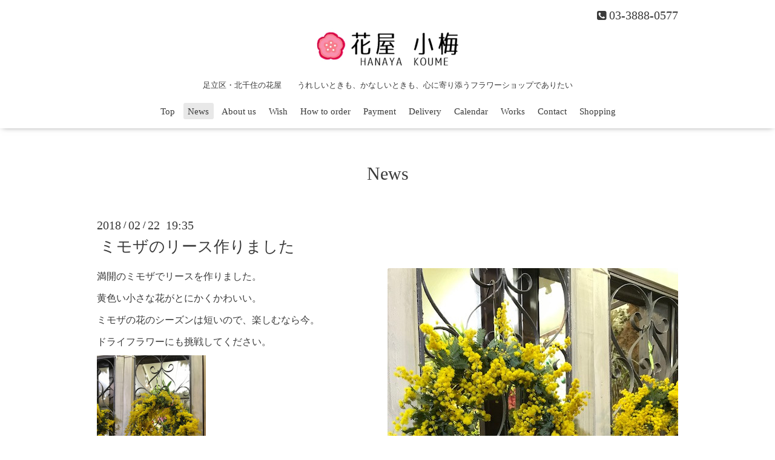

--- FILE ---
content_type: text/html; charset=utf-8
request_url: https://hanayakoume.com/info/1936291
body_size: 3003
content:
<!DOCTYPE html>

<!--[if IE 9 ]><html lang="ja" class="ie9"><![endif]-->
<!--[if (gt IE 9)|!(IE)]><!--><html lang="ja"><!--<![endif]-->
<head>
  <!-- Oneplate: ver.202007200000 -->
  <meta charset="utf-8" />
  <title>ミモザのリース作りました - 北千住の花屋 花屋小梅【はなやこうめ】</title>
  <meta name="viewport" content="width=device-width,initial-scale=1.0,minimum-scale=1.0">

  <meta name="description" content="満開のミモザでリースを作りました。黄色い小さな花がとにかくかわいい。ミモザの花のシーズンは短いので、楽しむなら今。ドライフラワーにも挑戦してください。2.500円">
  <meta name="keywords" content="東京,足立区,北千住,花屋さん,花屋,生花店,ギフト,スタンド,花束,アレンジメント,スタンド花,コチョウラン,誕生日,結婚記念日,開店祝い,お見舞い,開院祝い,公演祝,敬老,花,スタンド花,フラワー">

  <meta property="og:title" content="ミモザのリース作りました">
  <meta property="og:image" content="https://cdn.goope.jp/32367/180222194127-5a8e9e57b91be.jpg">
  <meta property="og:site_name" content="北千住の花屋 花屋小梅【はなやこうめ】">
  <link rel="shortcut icon" href="//cdn.goope.jp/32367/230320182607-641826af88ba7.ico" />
  <link rel="alternate" type="application/rss+xml" title="北千住の花屋 花屋小梅【はなやこうめ】 / RSS" href="/feed.rss">
  <link rel="stylesheet" href="//fonts.googleapis.com/css?family=Questrial">
  <link rel="stylesheet" href="/style.css?793611-1676042981?20200710">
  <link rel="stylesheet" href="/css/font-awesome/css/font-awesome.min.css">
  <link rel="stylesheet" href="/assets/slick/slick.css">

  <script src="/assets/jquery/jquery-3.5.1.min.js"></script>
  <script src="/js/tooltip.js"></script>
  <script src="/assets/clipsquareimage/jquery.clipsquareimage.js"></script>
</head>
<body id="info">

  <div class="totop">
    <i class="button fa fa-angle-up"></i>
  </div>

  <div id="container">

    <!-- #header -->
    <div id="header" class="cd-header">
      <div class="inner">

      <div class="element shop_tel" data-shoptel="03-3888-0577">
        <div>
          <i class="fa fa-phone-square"></i>&nbsp;03-3888-0577
        </div>
      </div>

      <h1 class="element logo">
        <a class="shop_sitename" href="https://hanayakoume.com"><img src='//cdn.goope.jp/32367/250119112429gunf_m.png' alt='北千住の花屋 花屋小梅【はなやこうめ】' /></a>
      </h1>

      <div class="element site_description">
        <span>足立区・北千住の花屋　　うれしいときも、かなしいときも、心に寄り添うフラワーショップでありたい</span>
      </div>

      <div class="element navi pc">
        <ul class="navi_list">
          
          <li class="navi_top">
            <a href="/" >Top</a>
          </li>
          
          <li class="navi_info active">
            <a href="/info" >News</a><ul class="sub_navi">
<li><a href='/info/2025-12'>2025-12（2）</a></li>
<li><a href='/info/2025-08'>2025-08（1）</a></li>
<li><a href='/info/2025-07'>2025-07（1）</a></li>
<li><a href='/info/2025-06'>2025-06（1）</a></li>
<li><a href='/info/2024-12'>2024-12（1）</a></li>
<li><a href='/info/2024-09'>2024-09（1）</a></li>
<li><a href='/info/2024-08'>2024-08（2）</a></li>
<li><a href='/info/2024-07'>2024-07（1）</a></li>
<li><a href='/info/2023-12'>2023-12（1）</a></li>
<li><a href='/info/2023-07'>2023-07（1）</a></li>
<li><a href='/info/2023-06'>2023-06（1）</a></li>
<li><a href='/info/2022-08'>2022-08（1）</a></li>
<li><a href='/info/2021-12'>2021-12（1）</a></li>
<li><a href='/info/2021-08'>2021-08（1）</a></li>
<li><a href='/info/2020-12'>2020-12（1）</a></li>
<li><a href='/info/2020-07'>2020-07（1）</a></li>
<li><a href='/info/2020-06'>2020-06（2）</a></li>
<li><a href='/info/2020-05'>2020-05（1）</a></li>
<li><a href='/info/2020-04'>2020-04（2）</a></li>
<li><a href='/info/2020-03'>2020-03（1）</a></li>
<li><a href='/info/2020-02'>2020-02（3）</a></li>
<li><a href='/info/2019-12'>2019-12（3）</a></li>
<li><a href='/info/2019-11'>2019-11（3）</a></li>
<li><a href='/info/2019-10'>2019-10（1）</a></li>
<li><a href='/info/2019-09'>2019-09（2）</a></li>
<li><a href='/info/2019-08'>2019-08（1）</a></li>
<li><a href='/info/2019-07'>2019-07（1）</a></li>
<li><a href='/info/2019-05'>2019-05（6）</a></li>
<li><a href='/info/2019-04'>2019-04（1）</a></li>
<li><a href='/info/2019-03'>2019-03（1）</a></li>
<li><a href='/info/2019-02'>2019-02（2）</a></li>
<li><a href='/info/2019-01'>2019-01（1）</a></li>
<li><a href='/info/2018-12'>2018-12（3）</a></li>
<li><a href='/info/2018-11'>2018-11（1）</a></li>
<li><a href='/info/2018-10'>2018-10（2）</a></li>
<li><a href='/info/2018-09'>2018-09（1）</a></li>
<li><a href='/info/2018-08'>2018-08（4）</a></li>
<li><a href='/info/2018-07'>2018-07（4）</a></li>
<li><a href='/info/2018-06'>2018-06（2）</a></li>
<li><a href='/info/2018-05'>2018-05（8）</a></li>
<li><a href='/info/2018-04'>2018-04（9）</a></li>
<li><a href='/info/2018-03'>2018-03（3）</a></li>
<li><a href='/info/2018-02'>2018-02（4）</a></li>
<li><a href='/info/2018-01'>2018-01（5）</a></li>
<li><a href='/info/2017-12'>2017-12（4）</a></li>
<li><a href='/info/2017-11'>2017-11（6）</a></li>
<li><a href='/info/2017-10'>2017-10（2）</a></li>
<li><a href='/info/2017-09'>2017-09（4）</a></li>
<li><a href='/info/2017-08'>2017-08（7）</a></li>
<li><a href='/info/2017-07'>2017-07（9）</a></li>
<li><a href='/info/2017-06'>2017-06（9）</a></li>
<li><a href='/info/2017-05'>2017-05（11）</a></li>
<li><a href='/info/2017-04'>2017-04（8）</a></li>
<li><a href='/info/2017-03'>2017-03（6）</a></li>
<li><a href='/info/2017-02'>2017-02（10）</a></li>
<li><a href='/info/2017-01'>2017-01（12）</a></li>
<li><a href='/info/2016-12'>2016-12（8）</a></li>
<li><a href='/info/2016-11'>2016-11（7）</a></li>
<li><a href='/info/2016-10'>2016-10（14）</a></li>
<li><a href='/info/2016-09'>2016-09（7）</a></li>
<li><a href='/info/2016-08'>2016-08（4）</a></li>
<li><a href='/info/2016-07'>2016-07（8）</a></li>
<li><a href='/info/2016-06'>2016-06（5）</a></li>
<li><a href='/info/2016-05'>2016-05（10）</a></li>
<li><a href='/info/2016-04'>2016-04（5）</a></li>
<li><a href='/info/2016-03'>2016-03（6）</a></li>
<li><a href='/info/2016-01'>2016-01（1）</a></li>
</ul>

          </li>
          
          <li class="navi_about">
            <a href="/about" >About us</a>
          </li>
          
          <li class="navi_free free_79689">
            <a href="/free/gotaiou" >Wish</a>
          </li>
          
          <li class="navi_free free_72438">
            <a href="/free/gotyuumonnhouhou" >How to order</a>
          </li>
          
          <li class="navi_free free_79545">
            <a href="/free/osiharai" >Payment</a>
          </li>
          
          <li class="navi_free free_79546">
            <a href="/free/otodoke" >Delivery</a>
          </li>
          
          <li class="navi_calendar">
            <a href="/calendar" >Calendar</a>
          </li>
          
          <li class="navi_photo">
            <a href="/photo" >Works</a>
          </li>
          
          <li class="navi_contact">
            <a href="/contact" >Contact</a>
          </li>
          
          <li class="navi_links links_19668">
            <a href="https://koume-kitasenju.shop-pro.jp/" target="_blank">Shopping</a>
          </li>
          
        </ul>
      </div>
      <!-- /#navi -->

      </div>
      <!-- /.inner -->

      <div class="navi mobile"></div>

      <div id="button_navi">
        <div class="navi_trigger cd-primary-nav-trigger">
          <i class="fa fa-navicon"></i>
        </div>
      </div>

    </div>
    <!-- /#header -->

    <div id="content">

<!-- CONTENT ----------------------------------------------------------------------- -->






<!----------------------------------------------
ページ：インフォメーション
---------------------------------------------->
<div class="inner">

  <h2 class="page_title">
    <span>News</span>
  </h2>

  <!-- .autopagerize_page_element -->
  <div class="autopagerize_page_element">

    
    <!-- .article -->
    <div class="article">

      <div class="date">
        2018<span> / </span>02<span> / </span>22&nbsp;&nbsp;19:35
      </div>

      <div class="body">
        <h3 class="article_title">
          <a href="/info/1936291">ミモザのリース作りました</a>
        </h3>

        <div class="photo">
          <img src='//cdn.goope.jp/32367/180222194127-5a8e9e57b91be.jpg' alt='IMG_9040.jpg'/>
        </div>

        <div class="textfield">
          <p>満開のミモザでリースを作りました。</p>
<p>黄色い小さな花がとにかくかわいい。</p>
<p>ミモザの花のシーズンは短いので、楽しむなら今。</p>
<p>ドライフラワーにも挑戦してください。</p>
<p><img alt="IMG_9041.jpg" src="https://cdn.goope.jp/32367/180222194152-5a8e9e7044a20_m.jpg" /></p>
<p>2.500円</p>
        </div>
      </div>

    </div>
    <!-- /.article -->
    

  </div>
  <!-- /.autopagerize_page_element -->

</div>
<!-- /.inner -->




























<!-- CONTENT ----------------------------------------------------------------------- -->

    </div>
    <!-- /#content -->


    


    <div class="gadgets">
      <div class="inner">
      </div>
    </div>

    <div class="sidebar">
      <div class="inner">

        <div class="block today_area">
          <h3>Schedule</h3>
          <dl>
            <dt class="today_title">
              2026.01.18 Sunday
            </dt>
            
          </dl>
        </div>

        <div class="block counter_area">
          <h3>Counter</h3>
          <div>Today: <span class="num">439</span></div>
          <div>Yesterday: <span class="num">242</span></div>
          <div>Total: <span class="num">748808</span></div>
        </div>

        <div class="block qr_area">
          <h3>Mobile</h3>
          <img src="//r.goope.jp/qr/hanayakoume"width="100" height="100" />
        </div>

      </div>
    </div>

    <div class="social">
      <div class="inner"></div>
    </div>

    <div id="footer">
        <div class="inner">

          <div class="social_icons">
            

            

            
            <a href="https://www.instagram.com/hanayakoume/" target="_blank">
              <span class="icon-instagram"></span>
            </a>
            
          </div>

          <div class="shop_name">
            <a href="https://hanayakoume.com">花屋 小梅（はなやこうめ）</a>
          </div>

          

          <div class="copyright">
            &copy;2026 <a href="https://hanayakoume.com">花屋 小梅（はなやこうめ）</a>. All Rights Reserved.
          </div>

          <div>
            <div class="powered">
              Powered by <a class="link_color_02" href="https://goope.jp/">グーペ</a> /
              <a class="link_color_02" href="https://admin.goope.jp/">Admin</a>
            </div>

            <div class="shop_rss">
              <span>/ </span><a href="/feed.rss">RSS</a>
            </div>
          </div>

        </div>
    </div>

  </div>
  <!-- /#container -->

  <script src="/assets/colorbox/jquery.colorbox-1.6.4.min.js"></script>
  <script src="/assets/slick/slick.js"></script>
  <script src="/assets/lineup/jquery-lineup.min.js"></script>
  <script src="/assets/tile/tile.js"></script>
  <script src="/js/theme_oneplate/init.js?20200710"></script>

</body>
</html>
